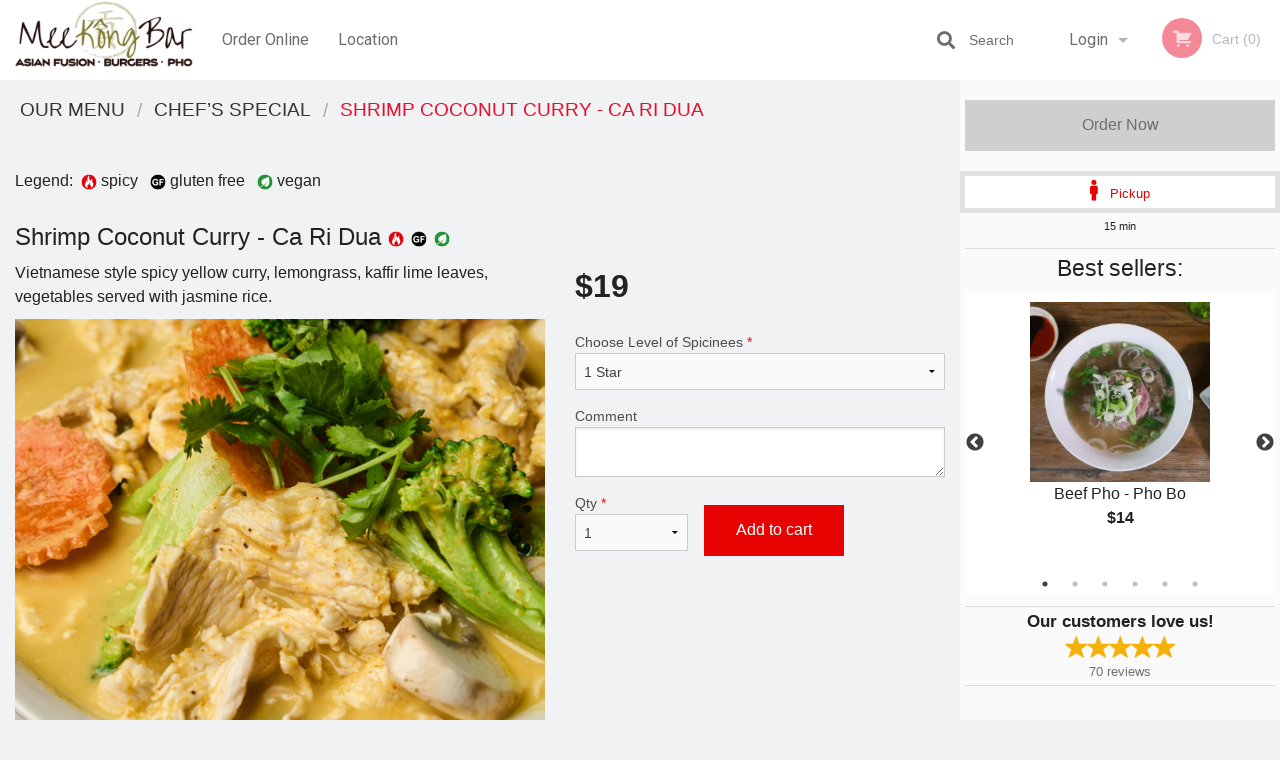

--- FILE ---
content_type: text/html; charset=UTF-8
request_url: https://meekongbarseattle.com/shrimp-coconut-curry-ca-ri-dua/
body_size: 8402
content:
<!DOCTYPE html>
<!--[if IE 9]><html class="lt-ie10" lang="en" > <![endif]--><html class="no-js" lang="en">
<head> <meta charset="utf-8"><script>(function(w,d,s,l,i){w[l]=w[l]||[];w[l].push({'gtm.start':
	new Date().getTime(),event:'gtm.js'});var f=d.getElementsByTagName(s)[0],
	j=d.createElement(s),dl=l!='dataLayer'?'&l='+l:'';j.async=true;j.src=
	'https://www.googletagmanager.com/gtm.js?id='+i+dl;f.parentNode.insertBefore(j,f);
	})(window,document,'script','dataLayer','GTM-K7QZ2VF');</script><script>
            window.dataLayer = window.dataLayer || [];
            dataLayer.push({ ecommerce: null });
                        dataLayer.push({
                            'ecommerce': {
                'currencyCode': 'USD',
                'detail': {
                  'actionField': {'list': 'Product List'},
                  'products': [{
                        'name': 'Shrimp Coconut Curry - Ca Ri Dua',
                        'id': '243364',
                        'price': '19',
                        'brand': 'Meekong Bar',
                        'category': 'Chefs Special',
                    }]
                }
            }
            });
        </script><meta name="viewport" content="width=device-width, minimum-scale=1, maximum-scale=1, initial-scale=1, user-scalable=no"> <meta name="description" content="Vietnamese style spicy yellow curry, lemongrass, kaffir lime leaves, vegetables served with jasmine rice.. Order online for delivery or pick up at Meekong Bar. We are serving delicious traditional Asian fusion food. Try our Meekong Burger - Bo, Cod Bowl - Bun Ca, Coconut Curry - Ca Ri Dua or Beef Pho - Pho Bo. We are located at 2525 4th Ave, in Seattle, WA."> <meta name="robots" content="all,index,follow"> <meta name="copyright" content="DI develop All rights reserved."> <title>Shrimp Coconut Curry - Ca Ri Dua | Meekong Bar</title> <link href="https://www.google.ca/maps/place/Meekong+Bar/@47.6169929,-122.3471082,15z/data=!4m5!3m4!1s0x0:0x9fd9f014f3efbd53!8m2!3d47.6170068!4d-122.3470302" rel="publisher"> <link id="favicon-link" rel="icon" href="https://cdn3.didevelop.com/public/logos/2894653f0d5eac69775a711d0103909d.png" type="image/x-icon"> <link rel="shortcut icon" href="https://cdn3.didevelop.com/public/logos/2894653f0d5eac69775a711d0103909d.png" type="image/x-icon"> <link id="main_css" rel="stylesheet" href="https://meekongbarseattle.com/css/themes/white_green2_static_style.css?v=121649837892"><script src="//cdn.didevelop.com/js/vendor/modernizr.js"></script><script src="//ajax.googleapis.com/ajax/libs/jquery/2.2.2/jquery.min.js"></script><script src="//cdn.didevelop.com/js/foundation.min.js?v=7"></script><script src="//cdn.didevelop.com/js/jquery.raty.min.js"></script><script src="//cdn.didevelop.com/js/foundation-datepicker.min.js"></script><script src="//cdn.didevelop.com/js/foundation_datepicker_locales/foundation-datepicker.en.js"></script><script src="//cdn.didevelop.com/js/jquery.animateNumber.min.js"></script><script src="//code.jquery.com/ui/1.12.1/jquery-ui.min.js"></script><script src="//cdn.didevelop.com/js/jquery.ui.touch-punch.min.js"></script><script src="//cdn.jsdelivr.net/npm/slick-carousel@1.8.1/slick/slick.min.js"></script><script src="//cdn.didevelop.com/js/moment.js"></script><script src="//cdn.didevelop.com/js/common.min.js?v=2024-08-01"></script><script src="https://www.google.com/recaptcha/enterprise.js?render=6LfPTFIiAAAAAHwPeVP_ahfD9dFYAsySELKIu7Dd"></script><script src="//maps.googleapis.com/maps/api/js?key=AIzaSyB5YdY296xAZ9W_lH4NWuQPe2dJwRhd0ak&amp;libraries=places,geometry&amp;language=en"></script><meta name="google-site-verification" content="5YpqP0aRUpnZltXBkyFN8Z-G2a4uLbngQkJYL7UOrvY">	<style>
		.grecaptcha-badge { visibility: hidden; }
	</style><script>
        window.baseUrl = `/`
    </script><style>
        #section_index .main-section .all_products.categories img {
            width: 100% !important;
        }
    </style> <style>
        .system-alert_wrap .close{
            color: #fff;
            font-size: 18px;
            opacity: unset;
            position: relative;
        }
        .system-alert_wrap .a {
            opacity: unset;
        }

        .system-alert_wrap .alert-box {
            margin-bottom: 0 !important;
        }
    </style> <style>
            .show_for_apps {
                display: none !important;
            }
            .show_for_ios {
                display: none !important;
            }
            .show_for_web {
                display: block !important;
            }
        </style> </head> <body id="section_products" class="											current_language_en" itemscope itemtype="http://schema.org/Restaurant" data-langlink=""> <noscript><iframe src="https://www.googletagmanager.com/ns.html?id=GTM-K7QZ2VF" height="0" width="0" style="display:none;visibility:hidden"></iframe></noscript><div class="inner-wrap"><img itemprop="logo" id="meta_logo" src="https://cdn3.didevelop.com/public/logos/365bf0ea44ef7af07399535f1f628355.png" alt="Meekong Bar"> <meta itemprop="sameAs" content="https://www.google.ca/maps/place/Meekong+Bar/@47.6169929,-122.3471082,15z/data=!4m5!3m4!1s0x0:0x9fd9f014f3efbd53!8m2!3d47.6170068!4d-122.3470302"> <meta itemprop="priceRange" content="$$"> <meta itemprop="url" content="https://meekongbarseattle.com"> <meta itemprop="name" content="Meekong Bar"> <meta itemprop="legalName" content="Meekong Bar"> <meta itemprop="paymentAccepted" content="Cash, Credit/Debit Card, Credit / Debit Card Online"> <meta itemprop="telephone" content="+1 206-257-1030"> <meta itemprop="servesCuisine" content="Asian Fusion Cuisine"> <meta itemprop="menu" content="https://meekongbarseattle.com/menu/"> <meta itemprop="currenciesAccepted" content="USD"><div itemprop="geo" itemscope itemtype="http://schema.org/GeoCoordinates"><meta itemprop="latitude" content="47.6169"> <meta itemprop="longitude" content="-122.347"></div><meta itemprop="openingHours" content="Mo 11:00-21:00"> <meta itemprop="openingHours" content="Tu 11:00-21:00"> <meta itemprop="openingHours" content="We 11:00-21:00"> <meta itemprop="openingHours" content="Th 11:00-21:00"> <meta itemprop="openingHours" content="Fr 11:00-21:00"> <meta itemprop="openingHours" content="Sa 11:00-21:00"> <meta itemprop="openingHours" content="Su 11:00-21:00"><div itemprop="potentialAction" itemscope itemtype="http://schema.org/OrderAction"><div itemprop="target" itemscope itemtype="http://schema.org/EntryPoint"><meta itemprop="url" content="https://meekongbarseattle.com"> <meta itemprop="actionPlatform" content="http://schema.org/DesktopWebPlatform"> <meta itemprop="actionPlatform" content="http://schema.org/MobileWebPlatform"> <meta itemprop="inLanguage" content="en"></div><meta itemprop="deliveryMethod" content="http://purl.org/goodrelations/v1#DeliveryModePickUp"></div><div class="sticky"><nav class="top-bar hide_for_ios_v2" data-topbar role="navigation"><ul class="title-area logo-wrapper"> <li class="name apps_header_logo"> <a class="" id="main_logo" target="_self" href="/"> <img id="logo-on-black-img" alt="Meekong Bar logo" src="https://cdn3.didevelop.com/public/logos/c716be04b410a0e2576883ef2922d210.png?v=1649837892"> </a> </li> <li class="show-for-small-up hide-for-large-up" id="mobile_search_wrap"><div id="mobile_search"><button id="show_mobile_search" class="apps_header_search"> <i class="fa fa-search" aria-hidden="true"></i> </button> <form method="get" action="/search/"> <button type="submit" id="submit_mobile_search"> <i class="fa fa-search" aria-hidden="true"></i> </button> <button type="button" id="hide_mobile_search"> <i class="fas fa-times-circle" aria-hidden="true"></i> </button><div><input name="search" placeholder="Search" value="" id="search691f9df0b3f0e" type="text"> <span class="form_note"></span></div></form></div></li> <li id="cart_link_mobile" class="show-for-small-up hide-for-large-up hide"> <a rel="nofollow" href="/cart/"> <i class="fa fa-shopping-cart"></i> ( <span id="total_cart_items--small" class="apps_link"> 0 </span> ) </a> </li> <li class="apps_header_nav toggle-topbar menu-icon"> <a href="#"> <span></span> </a> </li> </ul><div class="top-bar-section"><ul class="left"> <li class=""> <a class="apps_link" href="/"> Order Online </a> </li> <li class=""> <a class="apps_link" id="location_page_link" itemprop="hasMap" href="/location/"> Location </a> </li> </ul> <ul class="right"> <li class="hide-for-small-only hide-for-medium-only has-dropdown "> <a class="apps_link" href="/login/"> Login </a> <ul class="dropdown"> <li class=""> <a class="apps_link" href="/registration/"> Registration </a> </li> </ul> </li> <li class="hide-for-large-up "> <a class="apps_link" href="/login/"> Login </a> </li> <li class="hide-for-large-up "> <a class="apps_link" href="/registration/"> Registration </a> </li> <li class="divider"> <li class="has-form"> <a id="cart_qtty" class="button hidden apps_link" rel="nofollow" href="/cart/"> <i class="fi-shopping-cart"></i> Cart (<span id="total_cart_items" class="apps_link">0</span>) </a> <span id="empty_cart" class="button disabled  apps_link"> <i class="fi-shopping-cart"></i> Cart (0) </span> </li> </ul><div id="search"><div id="show_search"><i class="fa fa-search" aria-hidden="true"></i>&nbsp; &nbsp; &nbsp; &nbsp; Search</div><form itemprop="potentialAction" itemscope itemtype="http://schema.org/SearchAction" method="get" action="/search/"> <meta itemprop="target" content="https://meekongbarseattle.com/search/?search={search}"><div><input name="search" placeholder="Search" value="" id="search691f9df0b41e3" type="text" itemprop="query-input" required="required"> <span class="form_note"></span></div><button type="submit" id="submit_search"> <i class="fa fa-search" aria-hidden="true"></i> </button> <button type="button" id="hide_search"> <i class="fa fa-times" aria-hidden="true"></i> Close </button> </form></div><i class="clear"></i></div></nav></div><span class="system-alert_wrap show_for_ios"> </span><div class="main-section" role="main"><div class="row" data-equalizer="main_content" data-equalizer-mq="medium-up"><div class="large-3 large-push-9 
  				medium-4 medium-push-8 
  				xlarge-2 xlarge-push-10
  				columns" id="right_column" data-equalizer-watch="main_content"><a class="button secondary expand disabled hide-for-small" href="#"> Order Now </a><div class="row" id="deliveries_switch"><a id="set_delivery1" class="
	        			small-12	        					        					        				columns
	        				active" href="/cart/?preferred_delivery=1" rel="nofollow"> <i class="large_icon fa fa-male" aria-hidden="true"></i> &nbsp; <span class=""> Pickup </span> </a></div><div class="row" id="deliveries_timing"><div class="small-12 columns text-center"><span class="time"> 15 min </span></div></div><hr><div class="hide-for-small"><h4>Best sellers:</h4><div id="best_sellers" class="hide"><a href="/beef-pho-pho-bo/"> <picture> <source srcset="https://cdn3.didevelop.com/public/product_images/2473/180_14842f70cb1471289390979650dcaaf0.webp" type="image/webp"></source> <img itemprop="image" alt="Beef Pho - Pho Bo" class="img" src="https://cdn3.didevelop.com/public/product_images/2473/180_14842f70cb1471289390979650dcaaf0.png"> </picture> <b> Beef Pho - Pho Bo <span class="price">$14</span> </b> </a> <a href="/chicken-lemongrass-bowl-bun-xao-xa-ot/"> <picture> <source srcset="https://cdn3.didevelop.com/public/product_images/2473/180_87509bc2435fa89c88322355be4d3c4c.webp" type="image/webp"></source> <img itemprop="image" alt="Chicken Lemongrass Bowl - Bun xao xa ot" class="img" src="https://cdn3.didevelop.com/public/product_images/2473/180_87509bc2435fa89c88322355be4d3c4c.png"> </picture> <b> Chicken Lemongrass Bowl - Bun xao xa ot <span class="price">$14</span> </b> </a> <a href="/fresh-shrimp-spring-rolls-goi-cuon/"> <picture> <img itemprop="image" alt="Fresh Shrimp Spring Rolls - Goi Cuon" class="img" src="https://cdn3.didevelop.com/public/customer_photos/180_10e9159e8b4d3e44747e9e06b78a0b94.jpeg"> </picture> <b> Fresh Shrimp Spring Rolls - Goi Cuon <span class="price">$5</span> </b> </a> <a href="/meekong-burger-bo/"> <picture> <img itemprop="image" alt="Meekong Burger - Bo" class="img" src="https://cdn3.didevelop.com/public/customer_photos/180_2461ebc5de6b001d96405f34e6751e9e.jpeg"> </picture> <b> Meekong Burger - Bo <span class="price">$16</span> </b> </a> <a href="/fresh-tofu-spring-rolls-goi-cuon-dau-hu/"> <img alt="placeholder" class="img" src="/img/placeholders/grey_fork_and_knife.png"> <b> Fresh Tofu Spring Rolls - Goi Cuon Dau Hu <span class="price">$5</span> </b> </a> <a href="/chicken-pho-pho-ga/"> <picture> <img itemprop="image" alt="Chicken Pho - Pho Ga" class="img" src="https://cdn3.didevelop.com/public/customer_photos/180_8245fa2beb88920989382cda593b9480.jpeg"> </picture> <b> Chicken Pho - Pho Ga <span class="price">$14</span> </b> </a></div><hr></div><div class="text-center
							hide-for-small" id="right_bar_reviews"><a href="/reviews/" title="Reviews of Meekong Bar"> <h4>Our customers love us!</h4> <i class="rate_star yellow fi-star"></i><i class="rate_star yellow fi-star"></i><i class="rate_star yellow fi-star"></i><i class="rate_star yellow fi-star"></i><i class="rate_star yellow fi-star"></i><div class="review_count"><span itemprop="reviewCount">70 </span>reviews</div></a><hr></div><div class="hide-for-small"><br><br><br><br><br><br><br><br></div></div><div class="large-9 large-pull-3 
		  				medium-8 medium-pull-4
		  				xlarge-10 xlarge-pull-2
  						 
				columns main_content" data-equalizer-watch="main_content"><ul itemscope itemtype="http://schema.org/BreadcrumbList" class="breadcrumbs"><li itemprop="itemListElement" itemscope itemtype="http://schema.org/ListItem"><a itemprop="item" href="/"><span itemprop="name">Our Menu</span></a><meta itemprop="position" content="1"></li><li itemprop="itemListElement" itemscope itemtype="http://schema.org/ListItem"><a itemprop="item" href="/c/chefs-special/"><span itemprop="name">Chef&rsquo;s Special</span></a><meta itemprop="position" content="2"></li><li itemprop="itemListElement" itemscope itemtype="http://schema.org/ListItem" class="current"><a itemprop="item" href="/shrimp-coconut-curry-ca-ri-dua/"><span itemprop="name">Shrimp Coconut Curry - Ca Ri Dua</span></a><meta itemprop="position" content="3"></li></ul><div id="centered_wrapper"><script type="application/ld+json">			
		{
			"@context": "http://schema.org/",
			"@type": "Product",
			"name": "Shrimp Coconut Curry - Ca Ri Dua",
			"category": "Chef&rsquo;s Special",
						"image": "https://meekongbarseattle.comArray",
			

			"description": "Vietnamese style spicy yellow curry, lemongrass, kaffir lime leaves, vegetables served with jasmine rice.",

			"offers": {
				"@type": "Offer",
				"priceCurrency": "USD",
				"price": "19",
				"itemCondition": "http://schema.org/NewCondition",
				"availability": "http://schema.org/InStock",
				"url": "https://meekongbarseattle.com/shrimp-coconut-curry-ca-ri-dua/",
				"seller": {
					"@type": "Restaurant ",
					"name": "Meekong Bar"
				    }
			}
		}
		</script><div class="row"><form method="post" action="/cart/" id="add_to_cart_form" itemscope itemtype="https://schema.org/Product"><div class="medium-12 columns product category_chefs-special"><br><div id="legend">Legend: &nbsp;<img title="spicy" alt="spicy" src="/img/spicy.png">&nbsp;spicy&nbsp;&nbsp; <img title="gluten free" alt="gluten free" src="/img/is_gluten_free.png">&nbsp;gluten free&nbsp;&nbsp; <img title="vegan" alt="vegan" src="/img/is_vegan.png">&nbsp;vegan&nbsp;&nbsp;</div><br><meta itemprop="url" content="https://meekongbarseattle.com/shrimp-coconut-curry-ca-ri-dua/"> <meta itemprop="category" content="Chef&rsquo;s Special"> <h1 class="name"> <span itemprop="name"> Shrimp Coconut Curry - Ca Ri Dua </span> <span class="note"></span> <span class="food_icons"> <img title="Spicy" alt="Spicy" src="/img/spicy.png"> <img title="Gluten free" alt="Gluten free" src="/img/is_gluten_free.png"> <img title="Vegan" alt="Vegan" src="/img/is_vegan.png"> </span> </h1><div class="row"><div class="medium-7 columns"><div itemprop="description" class="description">Vietnamese style spicy yellow curry, lemongrass, kaffir lime leaves, vegetables served with jasmine rice.</div><div id="photo_slider_holder" class="text-left"><div class="photo_slider"><div class="sold_out"><picture> <img itemprop="image" alt="Shrimp Coconut Curry - Ca Ri Dua" class="img" src="https://cdn3.didevelop.com/public/customer_photos/533_c116aef7d40f18820c1b2bf705b197c6.jpeg"> </picture></div></div><span class="photo_credit"> Provided by Customer </span></div></div><div class="medium-5 columns" id="product_properties" itemprop="offers" itemscope itemtype="http://schema.org/Offer"><link itemprop="availability" href="http://schema.org/InStock"><p id="price"><span id="free_product_price" style="display: none;">FREE</span> <span id="default_product_price"> <span itemprop="priceCurrency" content="USD">$</span><span id="price_number" itemprop="price" content="19"> 19 </span> </span></p><div id="options"><div class="product_id hidden"><input name="product_id" value="243364" id="product_id691f9df0b571b" type="hidden"> <span class="form_note"></span></div><div class="select_one"><label for="select_one0">Choose Level of Spicinees <span class="required">*</span> <select id="select_one0" name="category[46224][]" required="required"> <option selected value="229030">1 Star</option><option value="229031">2 Stars</option><option value="229032">3 Stars</option><option value="229033">4 Stars</option><option value="229034">5 Stars</option></select></label> <span class="form_note"></span></div><div class="textarea"><label for="option229001">Comment <textarea id="option229001" name="option[229001]"></textarea> </label> <span class="form_note"></span></div></div><div class="row"><div class="small-4 columns"><div class="qtty_selector"><div><label for="qtty691f9df0b5c3c">Qty <span class="required">*</span> <select id="qtty691f9df0b5c3c" name="qtty" required="required"> <option selected value="1">1</option><option value="2">2</option><option value="3">3</option><option value="4">4</option><option value="5">5</option><option value="6">6</option><option value="7">7</option><option value="8">8</option><option value="9">9</option><option value="10">10</option><option value="11">11</option><option value="12">12</option><option value="13">13</option><option value="14">14</option><option value="15">15</option></select></label> <span class="form_note"></span></div><div class="hidden"><input name="free_product" value="" id="free_product691f9df0b5c8d" type="hidden"> <span class="form_note"></span></div><div class="hidden"><input name="automation_discount" value="" id="automation_discount691f9df0b5cd2" type="hidden"> <span class="form_note"></span></div><div class="hidden"><input name="automation_discount_quantity" value="0" id="automation_discount_quantity691f9df0b5d14" type="hidden"> <span class="form_note"></span></div></div></div><div class="small-8 columns"><button id="add_to_cart" type="button"> Add to cart </button></div></div></div></div></div></form></div><div data-id="" class="panel component" id="component_template"><a href="#" title="remove" class="remove fi-minus"></a> <span class="comp_name"></span> <span class="comp_qtty"></span> <a href="#" title="add" class="add fi-plus"></a></div></div><script type="application/javascript">
    $(function() {
        if (false)
        {
            $('#default_product_price').hide();
            $('#free_product_price').show();
        }
        else
        {
            $('#free_product_price').hide();
        }
    });
</script></div></div></div><a class="exit-off-canvas"></a></div><footer class="footer"><div class="row"><div class="small-12 medium-6 large-5 columns"><div class="footer_site_name"><h1> <a href="/" title="Order Online"> Meekong Bar </a> </h1><div id="footer_review" itemprop="aggregateRating" itemscope itemtype="http://schema.org/AggregateRating"><a href="/reviews/" title="Reviews of Meekong Bar"> <span itemprop="itemReviewed" itemscope itemtype="http://schema.org/Restaurant"> <meta itemprop="name" content="Meekong Bar"> <meta itemprop="image" content="https://cdn3.didevelop.com/public/logos/365bf0ea44ef7af07399535f1f628355.png"> <meta itemprop="servesCuisine" content="Asian Fusion Cuisine"> <meta itemprop="priceRange" content="$$"> <meta itemprop="telephone" content="+1 206-257-1030"><div itemprop="address" itemscope itemtype="http://schema.org/PostalAddress"><meta itemprop="streetAddress" content=""> <meta itemprop="addressCountry" content=""> <meta itemprop="addressLocality" content=""></div></span> <i class="rate_star yellow fi-star"></i><i class="rate_star yellow fi-star"></i><i class="rate_star yellow fi-star"></i><i class="rate_star yellow fi-star"></i><i class="rate_star yellow fi-star"></i> <meta itemprop="ratingValue" content="5"> <span id="tot_reviews"> (<span itemprop="reviewCount">70</span> reviews) </span> </a></div><p id="serving_cusines">Serving: Asian Fusion Cuisine</p></div><div id="footer_social_links" class="hide_for_webview"><a href="https://www.google.ca/maps/place/Meekong+Bar/@47.6169929,-122.3471082,15z/data=!4m5!3m4!1s0x0:0x9fd9f014f3efbd53!8m2!3d47.6170068!4d-122.3470302" rel="publisher" target="_blank"> <img src="//ssl.gstatic.com/images/icons/gplus-32.png" alt="Google+ icon"> </a></div><div id="report_problem" class="float_widget float_widget__bottom_r float_widget__bottom_r--stickies"><a data-reveal-id="report_dialog" class="hollow" data-tooltip title="Report a problem"><div class="report_problem_wrapper"><i class="fas fa-info-circle"></i><div>Report a problem</div></div></a></div><div id="report_dialog" class="reveal-modal small" data-reveal aria-labelledby="modalTitle" aria-hidden="true" role="dialog"><h3>Report a problem</h3><div class="row"><div class="columns"><form name="report_form" method="post" autocomplete="off"><div class="textarea"><label for="report_body">Description <span class="required">*</span> <textarea id="report_body" name="body" required maxlength="512" placeholder="Please, describe a problem here..." rows="5" autofocus></textarea> </label> <span class="form_note"></span></div><div class="text"><label for="email">Email/Phone number <input name="email" placeholder="e.g. example@mail.com" value="" id="email" type="text"></label> <span class="form_note"></span></div><div class="hidden"><input name="page_url" value="/shrimp-coconut-curry-ca-ri-dua/" id="page_url691f9df0b61a5" type="hidden"> <span class="form_note"></span></div><button id="submit_report" type="submit" class="button">Send report</button> </form><div id="report_result" class="dialog_result_container hide"><h1>The report has been successfully sent </h1></div></div></div><a id="report_problem_close" class="close-reveal-modal" aria-label="Close">&times;</a></div><script type="application/javascript">
                    $(function()
                    {
                        $("form[name=report_form]").submit(async function (e)
                        {
                            loader.load();
                            e.preventDefault();
                            var report = $("form[name=report_form]").serializeArray().reduce(function(report_value, { name, value })
                            {
                                return Object.assign(report_value, { [name]: value });
                            }, {});

                            report['g-recaptcha-response'] = await grecaptcha.enterprise.execute('6LfPTFIiAAAAAHwPeVP_ahfD9dFYAsySELKIu7Dd', {action: 'problem_report'});

                            $.post('?section=report_problem', report)
                                .done(function ()
                                {
                                    loader.stop();
                                    $("form[name=report_form]").hide();
                                    $("#report_result").show();
                                    setTimeout(function()
                                    {
                                        $("#report_result").hide();
                                        $("#report_problem_close").trigger('click');
                                        $("form[name=report_form]").show();
                                    }, 1800);
                                    setTimeout(function()
                                    {
                                        $("#report_body").val('');
                                        $("#email").val('');
                                    }, 400);

                                    setTimeout(function()
                                    {
                                        $("#report_problem_close").trigger('click');
                                    }, 1700);

                                    setTimeout(function()
                                    {
                                        $("#report_result").hide();
                                        $("form[name=report_form]").show();
                                    }, 2200);
                                });
                        });

                        // workaround, because the textarea input field is rendered in a modal window
                        $("#report_problem").click(function()
                        {
                            setTimeout(function()
                            {
                                $("#report_body").focus();
                            }, 400);
                        });
                    })
                </script><style>
                    #report_problem {
                        position: initial;
                        margin: 0;
                        background: none;
                        margin-top: 10px;
                    }
                    .report_problem_wrapper {
                        padding: 0!important;
                    }
                </style></div><div class="small-12 medium-6 large-4 columns links"><h1 class="show_for_web"> Navigation </h1><div class="row show_for_web"><div class="column medium-6"><a href="/menu/">Menu</a> <a href="/">Order Online</a> <a href="/location/">Location</a></div><div class="column medium-6"><a href="/reviews/">Reviews</a> <a href="/terms_and_conditions/">Terms and Conditions</a> <a href="/privacy_policy/">Privacy Policy</a></div></div></div><div class="small-12 medium-6 large-3 columns address" itemprop="address" itemscope itemtype="http://schema.org/PostalAddress"><h1> Address </h1> <a class="hide_for_ios" href="/location/"> <span itemprop="streetAddress">2525 4th Ave, Seattle, WA</span> <span itemprop="addressRegion">USA</span> <span itemprop="postalCode">98121</span> </a> <meta itemprop="addressCountry" content="USA"> <meta itemprop="addressLocality" content="USA"> <a href="tel:12062571030"> Tel: <span itemprop="telephone">+1 206-257-1030</span> </a></div></div><br><div class="row"><div class="small-12 columns copywrite">Copyright &copy; 2025, all rights reserved<br><div class="hide_for_webview">Created by &nbsp;<a title="Online ordering websites for restaurants" target="_blank" href="https://didevelop.com">DI develop</a>&nbsp;</div><br><div>This site is protected by reCAPTCHA and the Google</div><div><a href="https://policies.google.com/privacy">Privacy Policy</a> and <a href="https://policies.google.com/terms">Terms of Service</a>&nbsp;apply.</div></div></div></footer><span id="website_created_by_didevelop"></span><div id="js_messages" style="display:none">{"email_already_registered":"This email is already registered","cant_find_location":"Could not find your location","invalid_email":"Email is not valid","invalid_phone":"Phone is not valid","password_too_small":"Password is less than 6 characters","required":"Required","no_results":"No results found","geocode_failure":"Geocoder failed due to:","delivery_zone":"Delivery Zone","phone":"Phone:","max_ingredients":"Maximum number of ingredients is:","currency_sign":"$","currency_sign2":"","you_just_saved":"YOU JUST SAVED","coupon_used":"Coupon used:","available_options_msg":"Available only for ","not_available_options_msg":"Not available for ","price_title_for_free":"FREE","placeholder_product_item_image":"grey_fork_and_knife"}</div><script type="text/javascript">
    $(function(){
      
										setTimeout(function(){
											$('#best_sellers').removeClass('hide');
											if ($('#best_sellers').is(':visible'))
											{
												$('#best_sellers').slick({
													mobileFirst: true,
													// adaptiveHeight: true,
													// variableWidth: true,
													dots: true,
													infinite: true,
													speed: 1000,
													autoplay: true,
													autoplaySpeed: 4000,
												}); 
											}
										}, 300);
										
			var prod_details = {"fixed_price":"19","allowed_additions":"0","options":{"565555":{"id":"46224","default":"229030","options":{"229030":[],"229031":[],"229032":[],"229033":[],"229034":[]}},"565601":{"id":"46211","options":{"229001":[]}}}};
			price_calculator.initialize(prod_details);
		 
	
	$(document).ready(function(){

		setTimeout(function(){ 
			footerAlign();
			$(document).foundation('equalizer', 'reflow');
		}, 300);

		$(document).foundation({
			equalizer : {
			  // Specify if Equalizer should make elements equal height once they become stacked.
			  equalize_on_stack: true,
			  after_height_change: function(){
					
					footerAlign();
			   }
			}
		});
	});

   	$( window ).resize(function() {
		footerAlign();
	});
	$('.breadcrumbs').scrollLeft(999999);
	
	ajaxSearch.activate();
    });
  </script><div id="loading"></div><div id="hard_load">Loading... Please wait.</div></body>
</html>

<!--T: 0.044480085372925 -->
<!--M: 2 -->

--- FILE ---
content_type: text/html; charset=utf-8
request_url: https://www.google.com/recaptcha/enterprise/anchor?ar=1&k=6LfPTFIiAAAAAHwPeVP_ahfD9dFYAsySELKIu7Dd&co=aHR0cHM6Ly9tZWVrb25nYmFyc2VhdHRsZS5jb206NDQz&hl=en&v=TkacYOdEJbdB_JjX802TMer9&size=invisible&anchor-ms=20000&execute-ms=15000&cb=p9hztauav60w
body_size: 44942
content:
<!DOCTYPE HTML><html dir="ltr" lang="en"><head><meta http-equiv="Content-Type" content="text/html; charset=UTF-8">
<meta http-equiv="X-UA-Compatible" content="IE=edge">
<title>reCAPTCHA</title>
<style type="text/css">
/* cyrillic-ext */
@font-face {
  font-family: 'Roboto';
  font-style: normal;
  font-weight: 400;
  src: url(//fonts.gstatic.com/s/roboto/v18/KFOmCnqEu92Fr1Mu72xKKTU1Kvnz.woff2) format('woff2');
  unicode-range: U+0460-052F, U+1C80-1C8A, U+20B4, U+2DE0-2DFF, U+A640-A69F, U+FE2E-FE2F;
}
/* cyrillic */
@font-face {
  font-family: 'Roboto';
  font-style: normal;
  font-weight: 400;
  src: url(//fonts.gstatic.com/s/roboto/v18/KFOmCnqEu92Fr1Mu5mxKKTU1Kvnz.woff2) format('woff2');
  unicode-range: U+0301, U+0400-045F, U+0490-0491, U+04B0-04B1, U+2116;
}
/* greek-ext */
@font-face {
  font-family: 'Roboto';
  font-style: normal;
  font-weight: 400;
  src: url(//fonts.gstatic.com/s/roboto/v18/KFOmCnqEu92Fr1Mu7mxKKTU1Kvnz.woff2) format('woff2');
  unicode-range: U+1F00-1FFF;
}
/* greek */
@font-face {
  font-family: 'Roboto';
  font-style: normal;
  font-weight: 400;
  src: url(//fonts.gstatic.com/s/roboto/v18/KFOmCnqEu92Fr1Mu4WxKKTU1Kvnz.woff2) format('woff2');
  unicode-range: U+0370-0377, U+037A-037F, U+0384-038A, U+038C, U+038E-03A1, U+03A3-03FF;
}
/* vietnamese */
@font-face {
  font-family: 'Roboto';
  font-style: normal;
  font-weight: 400;
  src: url(//fonts.gstatic.com/s/roboto/v18/KFOmCnqEu92Fr1Mu7WxKKTU1Kvnz.woff2) format('woff2');
  unicode-range: U+0102-0103, U+0110-0111, U+0128-0129, U+0168-0169, U+01A0-01A1, U+01AF-01B0, U+0300-0301, U+0303-0304, U+0308-0309, U+0323, U+0329, U+1EA0-1EF9, U+20AB;
}
/* latin-ext */
@font-face {
  font-family: 'Roboto';
  font-style: normal;
  font-weight: 400;
  src: url(//fonts.gstatic.com/s/roboto/v18/KFOmCnqEu92Fr1Mu7GxKKTU1Kvnz.woff2) format('woff2');
  unicode-range: U+0100-02BA, U+02BD-02C5, U+02C7-02CC, U+02CE-02D7, U+02DD-02FF, U+0304, U+0308, U+0329, U+1D00-1DBF, U+1E00-1E9F, U+1EF2-1EFF, U+2020, U+20A0-20AB, U+20AD-20C0, U+2113, U+2C60-2C7F, U+A720-A7FF;
}
/* latin */
@font-face {
  font-family: 'Roboto';
  font-style: normal;
  font-weight: 400;
  src: url(//fonts.gstatic.com/s/roboto/v18/KFOmCnqEu92Fr1Mu4mxKKTU1Kg.woff2) format('woff2');
  unicode-range: U+0000-00FF, U+0131, U+0152-0153, U+02BB-02BC, U+02C6, U+02DA, U+02DC, U+0304, U+0308, U+0329, U+2000-206F, U+20AC, U+2122, U+2191, U+2193, U+2212, U+2215, U+FEFF, U+FFFD;
}
/* cyrillic-ext */
@font-face {
  font-family: 'Roboto';
  font-style: normal;
  font-weight: 500;
  src: url(//fonts.gstatic.com/s/roboto/v18/KFOlCnqEu92Fr1MmEU9fCRc4AMP6lbBP.woff2) format('woff2');
  unicode-range: U+0460-052F, U+1C80-1C8A, U+20B4, U+2DE0-2DFF, U+A640-A69F, U+FE2E-FE2F;
}
/* cyrillic */
@font-face {
  font-family: 'Roboto';
  font-style: normal;
  font-weight: 500;
  src: url(//fonts.gstatic.com/s/roboto/v18/KFOlCnqEu92Fr1MmEU9fABc4AMP6lbBP.woff2) format('woff2');
  unicode-range: U+0301, U+0400-045F, U+0490-0491, U+04B0-04B1, U+2116;
}
/* greek-ext */
@font-face {
  font-family: 'Roboto';
  font-style: normal;
  font-weight: 500;
  src: url(//fonts.gstatic.com/s/roboto/v18/KFOlCnqEu92Fr1MmEU9fCBc4AMP6lbBP.woff2) format('woff2');
  unicode-range: U+1F00-1FFF;
}
/* greek */
@font-face {
  font-family: 'Roboto';
  font-style: normal;
  font-weight: 500;
  src: url(//fonts.gstatic.com/s/roboto/v18/KFOlCnqEu92Fr1MmEU9fBxc4AMP6lbBP.woff2) format('woff2');
  unicode-range: U+0370-0377, U+037A-037F, U+0384-038A, U+038C, U+038E-03A1, U+03A3-03FF;
}
/* vietnamese */
@font-face {
  font-family: 'Roboto';
  font-style: normal;
  font-weight: 500;
  src: url(//fonts.gstatic.com/s/roboto/v18/KFOlCnqEu92Fr1MmEU9fCxc4AMP6lbBP.woff2) format('woff2');
  unicode-range: U+0102-0103, U+0110-0111, U+0128-0129, U+0168-0169, U+01A0-01A1, U+01AF-01B0, U+0300-0301, U+0303-0304, U+0308-0309, U+0323, U+0329, U+1EA0-1EF9, U+20AB;
}
/* latin-ext */
@font-face {
  font-family: 'Roboto';
  font-style: normal;
  font-weight: 500;
  src: url(//fonts.gstatic.com/s/roboto/v18/KFOlCnqEu92Fr1MmEU9fChc4AMP6lbBP.woff2) format('woff2');
  unicode-range: U+0100-02BA, U+02BD-02C5, U+02C7-02CC, U+02CE-02D7, U+02DD-02FF, U+0304, U+0308, U+0329, U+1D00-1DBF, U+1E00-1E9F, U+1EF2-1EFF, U+2020, U+20A0-20AB, U+20AD-20C0, U+2113, U+2C60-2C7F, U+A720-A7FF;
}
/* latin */
@font-face {
  font-family: 'Roboto';
  font-style: normal;
  font-weight: 500;
  src: url(//fonts.gstatic.com/s/roboto/v18/KFOlCnqEu92Fr1MmEU9fBBc4AMP6lQ.woff2) format('woff2');
  unicode-range: U+0000-00FF, U+0131, U+0152-0153, U+02BB-02BC, U+02C6, U+02DA, U+02DC, U+0304, U+0308, U+0329, U+2000-206F, U+20AC, U+2122, U+2191, U+2193, U+2212, U+2215, U+FEFF, U+FFFD;
}
/* cyrillic-ext */
@font-face {
  font-family: 'Roboto';
  font-style: normal;
  font-weight: 900;
  src: url(//fonts.gstatic.com/s/roboto/v18/KFOlCnqEu92Fr1MmYUtfCRc4AMP6lbBP.woff2) format('woff2');
  unicode-range: U+0460-052F, U+1C80-1C8A, U+20B4, U+2DE0-2DFF, U+A640-A69F, U+FE2E-FE2F;
}
/* cyrillic */
@font-face {
  font-family: 'Roboto';
  font-style: normal;
  font-weight: 900;
  src: url(//fonts.gstatic.com/s/roboto/v18/KFOlCnqEu92Fr1MmYUtfABc4AMP6lbBP.woff2) format('woff2');
  unicode-range: U+0301, U+0400-045F, U+0490-0491, U+04B0-04B1, U+2116;
}
/* greek-ext */
@font-face {
  font-family: 'Roboto';
  font-style: normal;
  font-weight: 900;
  src: url(//fonts.gstatic.com/s/roboto/v18/KFOlCnqEu92Fr1MmYUtfCBc4AMP6lbBP.woff2) format('woff2');
  unicode-range: U+1F00-1FFF;
}
/* greek */
@font-face {
  font-family: 'Roboto';
  font-style: normal;
  font-weight: 900;
  src: url(//fonts.gstatic.com/s/roboto/v18/KFOlCnqEu92Fr1MmYUtfBxc4AMP6lbBP.woff2) format('woff2');
  unicode-range: U+0370-0377, U+037A-037F, U+0384-038A, U+038C, U+038E-03A1, U+03A3-03FF;
}
/* vietnamese */
@font-face {
  font-family: 'Roboto';
  font-style: normal;
  font-weight: 900;
  src: url(//fonts.gstatic.com/s/roboto/v18/KFOlCnqEu92Fr1MmYUtfCxc4AMP6lbBP.woff2) format('woff2');
  unicode-range: U+0102-0103, U+0110-0111, U+0128-0129, U+0168-0169, U+01A0-01A1, U+01AF-01B0, U+0300-0301, U+0303-0304, U+0308-0309, U+0323, U+0329, U+1EA0-1EF9, U+20AB;
}
/* latin-ext */
@font-face {
  font-family: 'Roboto';
  font-style: normal;
  font-weight: 900;
  src: url(//fonts.gstatic.com/s/roboto/v18/KFOlCnqEu92Fr1MmYUtfChc4AMP6lbBP.woff2) format('woff2');
  unicode-range: U+0100-02BA, U+02BD-02C5, U+02C7-02CC, U+02CE-02D7, U+02DD-02FF, U+0304, U+0308, U+0329, U+1D00-1DBF, U+1E00-1E9F, U+1EF2-1EFF, U+2020, U+20A0-20AB, U+20AD-20C0, U+2113, U+2C60-2C7F, U+A720-A7FF;
}
/* latin */
@font-face {
  font-family: 'Roboto';
  font-style: normal;
  font-weight: 900;
  src: url(//fonts.gstatic.com/s/roboto/v18/KFOlCnqEu92Fr1MmYUtfBBc4AMP6lQ.woff2) format('woff2');
  unicode-range: U+0000-00FF, U+0131, U+0152-0153, U+02BB-02BC, U+02C6, U+02DA, U+02DC, U+0304, U+0308, U+0329, U+2000-206F, U+20AC, U+2122, U+2191, U+2193, U+2212, U+2215, U+FEFF, U+FFFD;
}

</style>
<link rel="stylesheet" type="text/css" href="https://www.gstatic.com/recaptcha/releases/TkacYOdEJbdB_JjX802TMer9/styles__ltr.css">
<script nonce="PYUvtgR_M2u06ajtNHwDBw" type="text/javascript">window['__recaptcha_api'] = 'https://www.google.com/recaptcha/enterprise/';</script>
<script type="text/javascript" src="https://www.gstatic.com/recaptcha/releases/TkacYOdEJbdB_JjX802TMer9/recaptcha__en.js" nonce="PYUvtgR_M2u06ajtNHwDBw">
      
    </script></head>
<body><div id="rc-anchor-alert" class="rc-anchor-alert"></div>
<input type="hidden" id="recaptcha-token" value="[base64]">
<script type="text/javascript" nonce="PYUvtgR_M2u06ajtNHwDBw">
      recaptcha.anchor.Main.init("[\x22ainput\x22,[\x22bgdata\x22,\x22\x22,\[base64]/[base64]/[base64]/[base64]/[base64]/[base64]/YVtXKytdPVU6KFU8MjA0OD9hW1crK109VT4+NnwxOTI6KChVJjY0NTEyKT09NTUyOTYmJmIrMTxSLmxlbmd0aCYmKFIuY2hhckNvZGVBdChiKzEpJjY0NTEyKT09NTYzMjA/[base64]/[base64]/Ui5EW1ddLmNvbmNhdChiKTpSLkRbV109U3UoYixSKTtlbHNle2lmKFIuRmUmJlchPTIxMilyZXR1cm47Vz09NjZ8fFc9PTI0Nnx8Vz09MzQ5fHxXPT0zNzJ8fFc9PTQ0MHx8Vz09MTE5fHxXPT0yMjZ8fFc9PTUxMXx8Vz09MzkzfHxXPT0yNTE/[base64]/[base64]/[base64]/[base64]/[base64]\x22,\[base64]\\u003d\\u003d\x22,\x22TcOww7XCicO7FsOdwrnCiXk2G8OBEVTChHgYw6bDqzjCn3k9fcO2w4UCw5fCoFNtCw/DlsKmw7kLEMKSw4nDv8OdWMOdwoAYcSjCmVbDiSdGw5TComVwQcKNElTDqQ9Ow6plesKEF8K0OcKqcloMwpU2wpN/[base64]/CqsKwIcKMwp3DjMOfw4YYw6bDvMO2wqp3HCoxwoDDpsOnTVHDn8O8TcOOwq80UMObQ1NZQgzDm8K7WcKewqfCkMOoSm/CgSrDhWnCpwBYX8OALsO7wozDj8OPwq9ewqp6dnhuFMOUwo0RMsObSwPCicKubkLDrzcHVGxeNVzCg8KOwpQvMTbCicKCX27Djg/[base64]/FnHCocKvw7wCw5xew6QOIMKkw7lXw4N/LRPDux7ChsK/w6Utw70Cw53Cj8KfJcKbXyfDqMOCFsO9M3rCmsKuDhDDtnJ0fRPDnjvDu1kIQcOFGcKwwpnDssK0acKewro7w5E6UmEuwoshw5DCs8OrYsKLw5g4wrY9GMKnwqXCjcOVwrcSHcKuw55mwp3CsGjCtsO5w4nCi8K/[base64]/DjcOAw6LCqsOqW8O6LcOnesOPUcOhwotyb8KqXxwswrvDtVzDjcK9HsO9w6c+VcOVYsK2w55yw4sWwr3Ck8KbYijDjynCkUcOworCqUrChsOwXcOwwoMnPcKdLxBLw6gJdMOYAhUjQANWwqvCmcK9w4/DpVIURMKSw7VFFHHDsyMNQcObXsKjwqlswoNdw5dAwrTDn8KECcOqYsKHwqLDjmvDtUIdwpPCqMKUMcO0bMKndMOuZ8OmAcKyYcOyAgFSacOXPCUwCkwJwo9PHcOgw7rCusOPwrfCmGTDtBLDoMObUMK/U1RCwrEULWNqC8KAw5caHcOUworDosOiO28XbcKmwoHCix1awq3CpivCgTAqwrFhPSQzwp3CpGRBYErCvR5Gw4HChXPChVAMw7FRRMORwp3CvjTDg8K8w6EkwpbCjmtnwoB5acO4Z8KjecKLRk/Dpy1nI0gQJMOeJwYXw4vCk0PDg8K0woDCg8KvYC0bw4tqw4pxQ1E4w4fDqzDCicKHEU/[base64]/[base64]/bcOOaBrDt8Ofwrg4e8KPZA1Hw68nw7PDhMOzLRPCkErDncKhMEouw4LCo8Kvw5XCrcOgwpvDtVUywrbCozXCscOPXlYFWDsswqPCjcOMw6rCqMKHw6kXSxxheQEPwpHCvxTDtxDCjMKnw47DhcKjeSvCgS/CssKXw5/Dh8KwwrccPwfCiywtEhXCi8OVNTjChRLCncO3wovCknE+eShgw4DDv1vCmUtrEQklw5HCry88CgRHS8KwQsOFWx7DkMKDG8O+w5VjO2I5wr/DuMOAA8K8WT8RQMKSw5zDjBvDoF8rwo7Ds8OuwqvClMOgw67CvMKvwo8Kw7/Cs8OGJcKiwojDoCx+wok0YFHCosKQw6rDisKFGMKceXvDk8OBeyfDlW/[base64]/DhnbCil3Cs8Ogw5zDr8K6GMK/AXRWwqLDlyZsNsKSw67ChRcQdnbClB0ow71jCMKqJwTDn8OqUsKwaDVjNQwENMOlBzHCs8O5w6kmF0M7wp/[base64]/DiVt3wpxoMi7CnV/[base64]/[base64]/[base64]/[base64]/CvXTCu0oSwo0vC8OHWSJYwpxVMX3DnsKFw6BowqRZVHzDm1ENIMOWw54/GcOBbhHDr8K6w5rCtz3Dv8OHw4Raw7VSA8O+c8KZw6LDjcKfXDrCucOQw77CqcONByfCs3bDiChfwp48wq/CmcOeRErDmjvChsOqKhjClcOTwpd8cMOhw49+w6EuMC8JY8K+K0DCvMOfw696w47Du8KQw6xWXyTDjVrDoCZew75kwoskOFk9w71uJGzDsRRRw73DoMKKDw10wqNcwo0GwqLDsjjCqGTCksOYw5/Ds8KKDy9oRcK/w6rDhQXDnQwuPcO0M8OAw4tOKMK0wobDlcKOwrjDqsOxPCZyTRfDp3fCvMOMwqPCoQc8wpvCjMKEK3XCgcKJccOsJMOrwonDvAPCmiVrSkzCiGZHworCnC48YsK+H8K1WSbDjkTCglMVTcOxFcOCwonDmkQXw4bCq8Kcw6pgLVnDhG5OKzfDlTIUwoLDo1DCrE/[base64]/[base64]/DmcKrw5xHw5J4XQkDwq12csOKw4vDuVBkMBxTRMOFwrHDtMOWM1zDlXLDqw89LMKPw7fCj8KrwprCuV0cwoTCtMKGV8O2wqMFElHCgMKiQjYaw6/DglfDoDBxwr95IWBdSCPDvk3CgcK+JDbDjcKJwrMlTcOhwpDDu8OQw5LCmsK/wp/Ch07ChVnCvcOAVUfDr8OraRnDssO7wovChkTDjcKvMCLChMKVTsK8wqTCrQ7CjCxfw61HA07CnsOJPcKwaMK1fcOSS8KDwqNqVwnCoQrDq8K/N8Ksw4jDlBfCjkMaw4TCiMO6wpTCg8KiPzbCq8OZw6I0IgrCgcO0BANtDl/DuMKMCDsxasKLBMKlcMKfw4zDtcOSLcONVcOUwpYCdlLCt8OVwojCj8OAw79SwoLCi2xROcOBODTCg8OnViVMwotJwpgLGMKrw6E3w51JwozCgmLDmcKxQ8Kfw5dUwrxGw4DCoSRyw5DDr13DhMOaw4pudB9wwr/Ci0Jfwrx9W8Omw7/[base64]/[base64]/CssO6Y0vDn8KmV8KcZlDDmSpVQ8KKw4TDhCDDoMKyVkoewpsswqIywpcoC3QrwotNwpnDr29nXcKTX8Kbwp1dSkQ6MmnCjgIXwrPDuWfDm8KQWkPDssO4BsOOw7zDq8OpJMOSM8KURF3DnsOyIR8aw5Q6VMKlMsOqwp/DvTgbF2vDihEuw4hzwopbWQUvH8K/eMKbw5g7w5sqw4t8XcKVwpBNw4BoZsK/CcKAwrIHw5zCp8OIEwhTFxvCmMOWwoLDqsOsw4bDvsK9wpBgO1jDj8OIWMO1w4/Cmi4afMKCw4VgHHrDssOWwqDDmSjDkcKDMjfDuQrCtGZHc8OMCijCqcOCw60rwoHDjU4YVnV4OcO5wpwKU8KPw5kmemXDpsKFYEDDqsOuw6hfw4TDhsKGw7VSVyMrw6vCtz5Rw5dxWiY9wpzDicKNw4/Di8KQwqcvwprCmSsRwrTCsMKUDcOyw4BLQcO+LRrCjlXCu8KVw4DCrGdDfsKrw7kiAXgdQm3DmMOmQG3DlcKBwqx4w68felzDtDg0w6LDh8OQw67CmcKfw4t9BmUYJG41WT/DocOwaEJjwo7ClQPCmz4lwo0NwqYLwq/DpMOuwogCw5nCt8K/[base64]/ClcObw4DCh2vDgQDDuMOOwqFVw7zCpwJMwr3Cmw/DqcKGw5fDklogwqsqw6clw7nDnVzDl2fDkEPDiMK4KxfCt8O/wo3Dq34jwrkGGsKCw45/IsK8WsO0w4XCvMOzKjPDhsKjw4cIw5o9w5rCqgpiYl/DkcO9w6zCvjl3SMKdwoHClMOGfi3CoMK0w6ZGTMKvw7wJC8Oqw7I4acOudTfCosOvL8OHUwvDg2FIw7gtfXXDhsKCwqHDn8Krwo/CtMOdOhA7wqnDucKMwrZqZHvDhsOoTlHDqcOwT2jDt8O5w4AGSMOac8KWwrk6X33DpsKtw7DDtA/Cn8Kdw47CmkrCqcKLwrcRDmlrLHgQwonDjcOfewrDsj4dd8Omwqx/wrlPwqRZG1nDhMOkQlLDr8K/EcOHwrXDkStFwrzCuWF0w6VnwoHDpVTDs8OMwroHEcOTwqvCrsKKw77CjMOiwo9bE0bDji5sKMO2w63CqMO7w57DgMKEwqvCgcKHcsKZdXXDo8KnwqozDQV5LsKTY1PDnMOBw5fDmMOncMK4wq3Dq2zDgMKQwpvDn0law4/ChsK4H8KKNsOMXHFwFMKKZj1qdR/[base64]/DkSfDhBc7AGdvGzUlwqlCw7LCssOVwqPCkcKEZcO5w7oQwqQCwrQMwqPDlcKawrfDvMK/A8KQIyczVmBIccOZw4ZHw7VywqAjwrLCqxM6RH5oZ8KjK8KpT1jDncOYI1NYwpTCl8OxwoDCpGrDs1XCjMOAwr/CmsKhwpABwpPCiMKNw6fCtFo1MMKAwrfCrsK5woNuO8Oxw7PDhsKDwqx4SsOLJA7CkVQEwo7CscOQGGbCu356w4RrJzwZUXfCucO/[base64]/[base64]/Cvy3DgsK7w5wdJ2bCisKobMK6EsO7SsKQNClPw5s9w4XCrQbDmcODEyjCj8Ktwo3Dq8KRK8KuB009FsKQw7/DuAUOGmUlwrzDjMOiFsOxKWRTB8OXwrzDtMKWw7N/w5XCrcKzOjLDkmwgZmkFUsOIw45dwp3DoVbDhMOSCcODWMORXEpdwppaUQBvR3N7wrYzw7DDvsKqIsKiwqLDkFjClMO+IMOQw7N3w4wbw5IGcUBWSC3DuD18RMO3woFsNm/[base64]/[base64]/w44ew4NMEsKWe17Cn1AaRcKhwqzDmW0mY3k8wrXCjTEnw5YcworCoDXDnFt9ZMKlVHnDn8KYwpU9PQTDtGHDsisOwqHCoMK2TcOUwp1gwrvCmsO1AE4mRMOWw4rCs8O6d8OzbmXDpxAQMsKiw5HCtmFKw44ywqcZXm/DjcOEfDDDu0JWdcOIw48icBfCrFvDjsOkw5HDqiDDrcKfw4xuw7/DgFN+W3kXBQkzw6Mjw4HCvDLCrR/DuXJuw5JICGxXZibDhMOqLsO1w64OUBVfYwnDu8KCTWdBYEogTMOYTcOMAzRiHS7Cs8OCX8KBb1g/QAlJeA4LwrHDix1UIcKUwoLChAfCgTRaw61DwoM/AVUswrrCmUHCm3jChsKAw4BAw5cOWcOZw64jwpLCvMKtMW/Ds8OZd8KNJsKUw5XDo8Opw63CgRTDry87URfCkDpXBmnCm8OHw5Q2wpPDnsK/wpTDmCk7wrgzNV3DowECwpnDuhvDkEF/wp/Do3TDhwvCosKAw6YbL8O3GcK+w7TDl8K8ckoEw7HCtcOcchMKWMOpblfDgCENw63DgWhEfcOlwptPHBjDqFZMw6/DvcOlwplcwrBnwojDm8OGwrpWL2bCthBGwrBxwprCjMO/a8K5w4rDs8KaLBhWw6wnJsKgLFDDn1x0bFvCg8K0T2LDscK7w7fDgTFQw6PCssOPwr47w5jCmcOZw4LChsKoHMKPVhdtccOqwqErRUvCvsOgwo/CvkbDp8KIw7/Cq8KIUG9SZBbCpjvChMKwEifDiRvDggnDr8KRw4JfwoRQw6jCksK2woPCm8KrZW7DkMK2w4t/JCorwq0KEcOXEsKJCcKowo1owrHDtcOfw5ZQVcKCwoXCsy1lwr/Dk8OPHsKew64yMsO3QsKOJ8OaQsOXw7jDmnvDhMKHbcK+dxrDpQHDuVwVwqwlw4bCtGvDu2vCn8KJDsO4fw7CuMOgBcKND8OZCzzDg8O5wrTDvgRNC8OXTcO+w6bDvGDDsMO/wrLCpsKhasKZw5XCpsOAw6fDnzwoPMO2QsO2D1sjSsOEUxfDthjDi8K8UMK8aMKXwpjCrcKPIyjClMKQw7TCtx9Zw7/[base64]/TcKhIg4CaH/DmsOpwoIEbnDDklDChl/[base64]/[base64]/DlMO5OsKgZ8Odw6c9wqcxw4jCnhp4BMO0w7IyVsOZwoPCrcO8NsKyREnCosKKESTCoMKzMsO4w4DDonzCsMO6woPDkX7CtVfCvF7DqC90w6oJw5sJTMO/wr0WXw5lwoPDtSzDtMODSMKwA27DgcKKw5/[base64]/[base64]/[base64]/CmsKTEA/CsXPDqCwVw6fCisOzajweVAURwownw7rCgGEHw7R0XcOgwqo2w7s/w4jCqQxiw7tOwo3CmVJtL8O+PsOXQDvDknJXCcK9wpdYw4PDmSdMw4NfwoYIBcKSw4tXw5TDpsK/w6cQeWbCg1fCkcORYWTCiMOdLQ7CmsK/woNZZ1cgMyNAw7QRY8KNHmFHD3UeI8KNK8K3w4ombyTDi0Yzw6cYwrh8w4LCjWnCvMOEX3owHcKjBlBQHW7DnlZhBcK1w6wIQcOvcm/CpwArfw/DiMKmw5fDkMKdwp3DiGDDusONDWHDgcKMw53DrcK4woRnL3Iyw5VtBcK3wpJlw6YQKMOCLzXDgcK4w5PDjsOrwrLDnBFew4siJsK7w4LDoirDicO4EMO0w5lMw6wiw597wqxaSXbDsEYjw6UnacOKw6xVEMKQM8OvHjBPw57DmQDCv1/CnErDuXzCiHDDvnAyTgjCmVXDomVfTcOqwqomwotrwqAEwpdAw7NISsObIBrDvFdhJMK/[base64]/CuwrDvSrChhZ4woDCmSTCnRkowrMPw7jDulrClMKybcKBwrfDvsOtwqg0OCAzw5VEN8K/wp7Cs3fCpcKsw4EWwqfCosOww4PDt3xaw5LDjgwaYMOyFSYhwo7Dq8OVwrbDpjNuIsOHH8OLwpoDT8OMNFJuw5M5I8Ovw6tKw5A5w4nCrk03w5nCgsO6w77CmsKxDUEPVMOfFRvCrXTCgRcdwp/CrcKQw7XDv3rDmcOmeyXDj8Oew7jCrMOcM1bCsGnCig8Awq/DjsKjDsKaQMKJw6tcwpTDpMOPwq0Gw7PCj8OFw73Cgx7Dg1RIbsO5woIMBE/[base64]/FcOywr4Cwq8vw4HCpMOlIcKyw4RqwqTDl8O9wrQ8woHCu2LDtcOpJV12w77DsBFjdMKbRcOfw53Cm8Ogw7nDhW/Cl8K3ZEo2w67Dv1HCgkPDumXDu8K5wp8swoTCncOZwoZWeS17BMOkfmkiwqTCkCV9Qxp5ecOKWMOJwqzDpWgdwoTDrB8gw7TChcO+wp0Bw7fChUTChi3CrsKXQcOXMMOrwrANwoRZwpPCj8OBRVZVTR7CqsOfwoNmw4/DsV87w7cmKcKcw6PCmsKOGsKxw7XDlcKbw5RPw45WGQw8wq0ofjzDjX7CgMOfUkzDk1HCqUcdPsOJwrPCo0INwoTDj8KlLWwsw6DDtsOLasKTCAPDkSXCtDcOwoV9ai/CpcOzw6hOZ0jCskHDuMOqbh/DnsKmUkV4LcK/bS56wrTCgMORGE4gw6NbTwkVw6EVJQLDm8KOwr5RMMOEw4XCvMORDw/CvcOKw4bDhC7DmMO6w7Y6w5c1A37ClcK0JcOAWjXCtcKxGmLCkcOlwr5cfCMcw6gMFE92VsOlwpd/wp/Ck8Kaw7h1WBDCj3obwrdYw44Ow4AHw6NJw4LCo8Osw74HeMKWHRHDvcKvwrp2woXCnUHDgsOTwqQUF15kw7XDt8KNw4RzKjh1w7fCr2PDo8KuXsKrwr/[base64]/[base64]/Cg2TCqk3DgyPDvcOnw5c9w4MDBU7Dk8O0wr9dw418G8K1w6bCusOcw6nCkHUHwr/[base64]/DgnTDl8KAw6nCl35AMG/Dqxl/AirCssONw5ALcsKTb0ocwpBjUFAiw7XDrsKXwr/DuDkBw59/ZhtFwqZkw6bDn2NKwq5hAMKJw5PCksONw6Ykw5dJMcOFwrPDv8KEOMO9wqLDvn7Dni7CisOKwojCmjIyMlBvwqbDiAPDgcKFDAbClCkWwqXDrAbCpTYRw4pXwr3Dn8O/woUwwqHCixPDpsK/wrJhNTcKw6oLIMKsw5rCv0nDuFXCvy7CuMOMw6lbwrLCg8Kywr3CtmJlfMONw57Dv8Knwq9HHlbDpcKywrc5fcKyw6HCgMOIw4/DlsKFw5rDqxPDg8Kuwqxpw61hw4Q4FsOWVMKAw79OM8KRw6DCpsOFw5I4YTY0fAjDlUrCuUrDiVHCtVQJfsKZYMOJJsKnQS1Iw6ssezvDlAHDgMO2acKywqvDskxLw6J8LMO2McKjwrV6f8KCZ8KJOzNiw5JadCFGUMOOw6rDghfCqxBWw6jDvsKTacOfw7rCmC/CvcOsIcOTPwZBPMKlUBJTwoM0wo4kw415w5w4w54XQcO6wqY0w4/[base64]/[base64]/[base64]/[base64]/CqMOwNcO4wqvCscKhw7rDvj/CicO8OhvDrFnCpHfDkmB/[base64]/DvA8LwqQbwosiH8OVAcOUw6jCgsOJw4ZZBxAHaELClkfDqgPDp8K5w50ZT8KwwrXCoFwdBlbDtmjDh8Kew5rDmDwew6vCh8KHIcOQMl4Qw6vCkz0lwotEdcOtwo7ChHLCocK3wr1PAcOSw5LCkw/[base64]/[base64]/DnTt1a8O7McO6wpFnwoTDty/Du8OjY8Oow4gfXzg0w5Itwosla8KOw5I1OQkZw7vCkFsRQMOAE2vCuRwxwpYCbQ/[base64]/NMK3w6rCsMKYTkjCpgvDsE9zwpLDhhtqCMKoeANaIWxAwq7Ck8KQCjN6WwjCu8KLwoplw7fCmcO/XcOKRcK2w6DDkB0DHwjDrmI+wrkuw5DDvsOJXThZwo/[base64]/[base64]/[base64]/CvcKfwrrDvjkfcsODw4hFdUYrw59cw61KB8KxZ8KVw5/[base64]/DpsO6NcOXPG16wqjDrsO0HcKjwrhsD8OAEDXCjsKYw63CrmfCoGtQw6DCjsKNw4wnYQ1zM8KKfwTCkwfDhwUywonDgcOHw4/DvQrDlyFeDjdiasKswo0aMMOCw6lfwrtfGcKOwovCjMObw5Yuw4PCtQNKEgnCssK7wp9DSsO8w5jDvMKtwq/DhVAew5FtbgV4cVYKwp1Hw5NMwolDKMKkTMOWw6LDmxtMBcOHwpjDnsOHBQJnw4vCuA3DtRTDoELCosKNd1UfFcOxYsOVw6p5w7nCr3zCgsOMw6TCssOywo4FfW4ZLMOFWX7CisOPEQ4fw5cjwqvDg8O9w7fClsOZwr/ChWpgw6PClsOgwpp+wrXCnx1uw6DCu8O2w7BMwoYjEMKZBcO4w6DDiEBYewVRwqvDtsK1wrHCo1XDgXfDtxzCtnrCjUjDgFINwo4NWGLDscKHw5rDlcKnwpV7QwPCuMKyw6rDkUd8NcKKw4HCnz57wrx2HmMswpo9KWjDm180w7QPJ3N9wpnDhQAOwq4BMcKQagbDgX/CncOPw53DscKBecKRw4Q5w6/[base64]/CjnYORMOzwprCoHnCmsOMw7tPwpVrwovCncOOw4HCiDdqwrBCwrkOw53CqhLCgnoAaiZTTMKIw74PHsOOwq/DsCfDr8KZw6lZfMK7XHvCkcO1GB4/ExowwpMnwoNLcB/DhsKsdxDDvMKABQU/wos8VsOXw6zChnvCt0nCs3bDtsODwr/DvsOVYMK7a2/Dm2ZJw4lnMMO+w68Tw5cMFMOsAh3Ct8K/SMKYw6HDgsKHWl06L8K+wqbDonRtw43CqxnCmsO4NMOiSVDDokLCpinCpsOFdV7DuBRowqxbGBlnD8O7wrhBOcKMwqLCpVfDlS7DgMKRwqfCpT1/w7vDshtcN8Ocw6/[base64]/Dn8K8bDFzw7rCrGPDl8Oewr/Dhn3ChwVhB0zDhwkaJ8KZwprCpwjDgsO1BzzClBlWJFMDe8KuWmXCucO7wpdYwp0ow78PIcKfwrvCrcOAwoHDt2TCrFg+LsKQDMOID1nCtsOTaQx0asOVf11NOxLDlcOUwpfDjSzDisOPw4Jbw50UwpwjwpF/YE7CnMKOI8K4TMO8QMKLU8KHwoshw4p5bj4BbUM4w4HDr0bDjHgBw7nCrMO0ag4GOyrDkMKVGCpMMcKhDjDCqMKaRCkMwrxhwrTCnsODEXbChTfCksKXwqrCnsO9DxbCjwrDsGHCmsOhK2/[base64]/[base64]/w5nDvMOqYcOBf8OCEsKvfGY3WyxzwpHCqcKzJWhBwo/Dtn3Cp8K9w4bDrhrDox8bw60awrx6NsOywrrDo2t0wrnDpDnDgcKGLMKxwqk5ScOzfBBPMsK6w7powr3DpgHDuMOCwobCkcKWwqoYw7TCqFfDq8OmGsKrw4zDksOZwpTCsXbCg116a2rCtjQzw6cXw7HChxLDkcKnw7bDkzoHPcKPw7/Do8KRKsKgwo8Iw47Ds8Olw4rDr8OfwoHDvMOuZQN0GDxcw6hrcsK+csKTWAhXRT9Ww7/DrcOewqNfwrvDtyxTwrYQwqPDugfDjAFow5TDm1PCpcKyY3Z8QBvCoMOvT8O4wq1mS8KCwq/[base64]/CpATCnsKTIcO0wptuWEnDpU/[base64]/YwkHI8KhwpHDmw0EwpIQBHbDsznDsjDChcOzDhIvw4jDi8OZwpDCu8OnwqALw6w0w58kw5dhwrs4w5nDncKTw7ddwph+ZjXClMKzwrQpwqxfwqZZFcO2LcKTw43CuMOqw68VAlbCtcOww7HDo1/DrcKfw4bCpMOzwpk+dcOhUcKMQ8OzWMKhwoJjbcOOV1Rdw4bDojAxw4tmw4LDlwDDrsOsU8OaNBLDhsKkw4TDsidZwqw5GhM5wpJFAcOlB8Kdw4VsKS9iwqkZJlHDvF4/XMO7Sk0SYMKZwpHCqkBEO8KBTsKsZMOfAn3DgUTDn8O+wqLCicKvwq/DocKjF8KAwqVcd8Kmw7AowprCjw0twqZQw6PDowjDpAsvOcO6V8OCbwEwwqhAd8ObIcO7dllFECDCvhrCk0vDgDTDg8O9NsOlwr3DrFB0wpEFasKwIzHCsMOQw75WSW9Pw4VEw418f8KpwoMwFDLDn2U3w590wqo9CUQvw5HDo8O0dUnCpR/[base64]/CvV8AI8KTWTsLdMOpNMOhCgfCrjEXNX5UIRgfEsK0wrVAw48dwpHDsMOUDcKCFsOLw6rChsOFcmXCisKrwrzDlgwKwoh0wqXCm8K5K8KKLMODbDhswpAzCMONKSwCwrbDkUHDr1BnwpxYHgbCj8KxH2NkHDHDncONwrEEMMKVw7HDmMOVw5/DiyAGVmvCncKjwqHDhFkgwpLCvMOUwpQ2w7jDhMKxwqPCtsKESDI4wrvCmV7DoHE/[base64]/CgQZyLcOHwp0YwrR/FMKrw7HClcOUBsKZwrTDpDnCkz3CkArDu8K5JxVxwrhXaWMCwpnDuEVCRSfCg8KtKcKlAxTDosOQQcOcUsKYcQPDpRrCrMOkf0YmfMO1VMKcwrnDgk7DuzYFwo7CkcKEdcO/w5bCnwfDu8Omw43DlcKzLcOawrrDuRFrw6trLMKjw7nDhHpiRnDDrAFBw5fCrMKmYMOFw5rDgcOUNMKhw7lWWsOZM8OnI8K/[base64]/CsMOHCgXDocOiXsKKwqFracKjw6xKFh/[base64]/[base64]/DkVfDtDfDuW3Cp8KQw4Z4w61nw7TDgSbDnTotwoA5Sz3Dl8KvJTPDvsKsKRbClcOXdsK0SBbDvMKMw7/Cg1sXAcO9wozCjxg0wp1xwqbDjhUzw7lvFXxQW8Ofwr9lwoE0wqY9IWNxw5htw4Zsazs0B8OLwrfDv3huwpplE09PTk/Dv8KFw5V4XcKCN8OvJ8OzNcKcwpTDlBEHwo7DgsKMa8Kuw79vPMO9TQFdAFBRwp1kwqdBGsOOAWPDmBgjO8O8wo/Dt8KIw58gGgzDpMOxVldsKMK5worDrsKow5zDi8OJworDv8O6w6TCmFNlUsK3wpIsQiMRw5HDuADDp8Opw6HDvMO6a8OZwqLCtsOiwrfCkgdvwpwpaMKOwp94wq8ew6XDssOiH33CgU7CrTN4w4dVP8O1w4jDpMKiQcK4w6DCjMKOwq1XFB3Ck8KkwrvCqMKOPF/DhQZrwq3DoSoqw6zCi3HCiwNZcHhYXsOJDl5lWxLCukvCmcODwoPCkcOzGknCjW/CvhAwSibCosKPw7lHw7N/[base64]/CrMOKJRPDgsOmNcKPw652OsOQwoMowpVxwrvCq8KEwrk0Z1fDmsOMGy4QwrjCsRViMcOmOD7DrF8Xc0rDvMKja1HCp8Oaw6Ngwq7CpsKJG8OifjrDjcOPPlB4NkIvcsOJPF0Kw5J9NcOzw7/[base64]/wrk/[base64]/MxgcM8O0wofDhUdTwq4vwqPDlFtfw77DlUDCusO4w7/Dq8O5w4HCpMKlR8KQAcKhTcKfw51twogzw4lkw5jDisOWw4kqJsKbT2rDoAHCmibCqcKFwrvCqCrCjcO0TWhofn/DoBPDjMKqXcKhfHPCvcOjBnMpecObUELCucK4McODw5hKWWc7w5HDrcK0wrHDnj8owqLDgsKWNcKbH8OUAyDDkm40AQ7CmTbCizvDhXBJwrRvYsOow59lUsO+ZcKUWcO2wpRMezjDvcKdwpNmBMOSw59nw4jClEtWwp3CumobWXMEUyzCjcOkw5siwrrDu8OYw7t/w4bDiUUTw5cobsK4ZsO8RcKYwovCn8KOMQrDl1QZwoUCwoUXwpkGw6Z3LMOLw4/CqmcfOsK2FkDDrMKONiPDqEVockHDiizDl2jDrcKEwp5AwqlJFivDmDkwworCucKdw4dJYsKxRxzCpCzDpMOJw4AfasOuw6JpQcOXwqvCvMOyw7DDsMKrwogIw64qf8O/w44VwrHCoCheA8O9wrHCmwZSwrXCgsOHMhddw7xUw7rCosOowrcNJ8OpwppAwr3Cq8OyWsKFXcOTw4sPJjbCtsOrw51AAw7ChUnChyUMw6LCgFd2wqHCusOqE8KlHzgFw5vDocOwEXfDhcO9Kn3DqBbDtW3DqX50csOIRsKHRMO/wpRjw5E3w6HDisK/woHDogTDksOzw6Ukw7XDgALDkkJnaA0IIWHDgsKQwoIGHsOgwoZNw7BTwoIHLMKqw6/CnsOxXwFoL8OswoRGwpbCo3ddF8O3YDzCl8OfLsOxd8O+w4wSw71ifcKGJcKfFMKWwp3DrsKkwpTCiMK1OGrDkcOEw4J9w5/Dn1gFw6VLwprDpFsiw4PCu0Jbwr7DqMKPGRkkBMKBw4tyOXnDt1TDgMKhwpozwpvCklzDsMOVw7AXfwsjwp0Cw4DCp8K2RcKqwqzDkcKhw6siw7rDn8KGwpk1dMO/wpQ4wpDCkTkvTjQYw6DDgUt5w7/ClMKfDMOBwpQALMOub8KkwrQgwqDDtcKmwo7Cli7DsVrCsDLDkC/DhsODbXDCrMOfw5toP3TDlTHChETDtDfDkhgkwqXCvMOgBVAewpc/w5TDjMKRwqg3F8KBWsKlw5kSwpFABcKhw5vDlMKpw615YcKoWgzCt2zDlsODXw/ClC5eXMOlwqsywonCt8KjCXDDugkiZ8KODsKJUDYww71wBcOeBMKXbMOxw7EuwoN1W8KKw7k5JVUpwoFfE8KswoJ7wrl0w47DsxtwLcOqw54Iw5Q1wrzCrMOZwrXDhcOHNsKzAQACw4U+QcOCwr/[base64]\\u003d\\u003d\x22],null,[\x22conf\x22,null,\x226LfPTFIiAAAAAHwPeVP_ahfD9dFYAsySELKIu7Dd\x22,0,null,null,null,1,[21,125,63,73,95,87,41,43,42,83,102,105,109,121],[7668936,668],0,null,null,null,null,0,null,0,null,700,1,null,0,\[base64]/tzcYADoGZWF6dTZkEg4Iiv2INxgAOgVNZklJNBoZCAMSFR0U8JfjNw7/vqUGGcSdCRmc4owCGQ\\u003d\\u003d\x22,0,0,null,null,1,null,0,0],\x22https://meekongbarseattle.com:443\x22,null,[3,1,1],null,null,null,1,3600,[\x22https://www.google.com/intl/en/policies/privacy/\x22,\x22https://www.google.com/intl/en/policies/terms/\x22],\x22FGlRn4ckCWzJSmONckd4oDdjv5aaiXii1ZQ01NYEdD8\\u003d\x22,1,0,null,1,1763683333891,0,0,[206,149],null,[222,85],\x22RC-OnlQk40q-C9KvA\x22,null,null,null,null,null,\x220dAFcWeA5ZxqxTLYYIsWdBIfpjluOFnObRd7W-6fdvHRMLxeOg4fsxIou8hJZOAbOGJTVy6fBxtail6qy64CitOb79IrPzWDdT3g\x22,1763766133850]");
    </script></body></html>